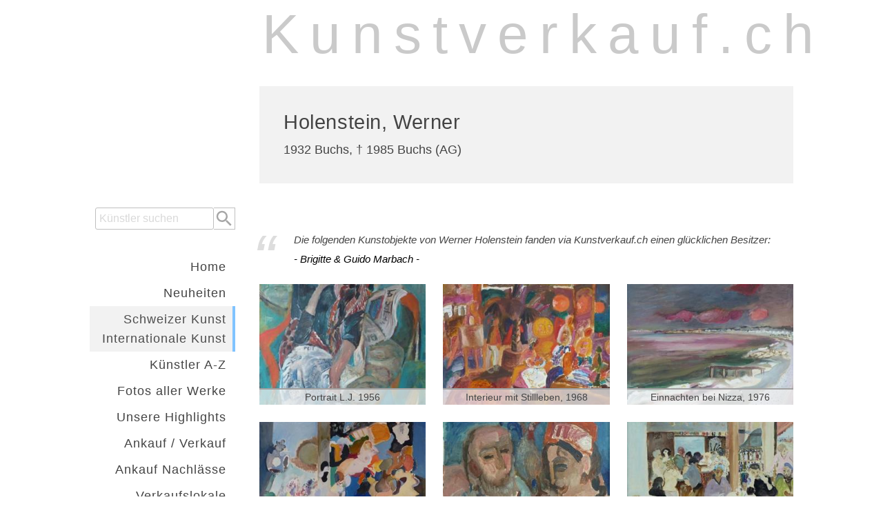

--- FILE ---
content_type: text/html; charset=utf-8
request_url: https://kunstverkauf.ch/ch-kunst/Holenstein-Werner
body_size: 7207
content:
<!DOCTYPE html>
<html xmlns="http://www.w3.org/1999/xhtml">
    <head> 
		<meta charset="utf-8">
        <meta http-equiv="X-UA-Compatible" content="IE=edge,chrome=1">

	<title>Holenstein, Werner - Schweizer Kunst, Bilder verkaufen und kaufen</title>
	<link rel="canonical" href="https://kunstverkauf.ch/ch-kunst/"/><meta name="description" content="Holenstein, Werner, 1932 Buchs, † 1985 Buchs (AG) - aktuelle Schweizer Kunstobjekte verkaufen und kaufen; kunstverkauf.ch - Schweizer Kunst und Internationale Kunst - Bilder, Skulpturen, Fotografien" />
        <link rel="shortcut icon" href="/Cms_Data/Sites/w4wkunstverkauf/Files/favicon.ico" type="image/x-icon">
		<link rel="icon" href="/Cms_Data/Sites/w4wkunstverkauf/Files/favicon.ico" type="image/x-icon">
        <meta http-equiv="cleartype" content="on">

        <!-- Responsive stuff -->
        <meta name="HandheldFriendly" content="True">
        <meta name="MobileOptimized" content="320">
        <meta name="viewport" content="width=device-width, initial-scale=1.0">

        <!-- Stylesheets -->
        <link href="/Cms_Data/Sites/w4wKunstVerkauf/Themes/kv-4/kv4-4.min.css" rel="stylesheet" type="text/css">
        <script src="/Cms_Data/Sites/w4wkunstverkauf/Files/jquery.min.js"></script>
        <script src="/Cms_Data/Sites/w4wkunstverkauf/Files/royalSlider/jquery.royalslider.min.js"></script>
      
        <script>
            function rowClicked(url) {
                window.location = url;
                return false;
            }
        </script>
          <!-- Google tag (gtag.js) --> <script async src="https://www.googletagmanager.com/gtag/js?id=G-5S48VR2B56"></script> <script> window.dataLayer = window.dataLayer || []; function gtag(){dataLayer.push(arguments);} gtag('js', new Date()); gtag('config', 'G-5S48VR2B56'); </script>
  </head>
  <body>
    <div class="wrapper">
        <div class="box header">
            <div class="logo">
              <a class="logo-a" href="/">Kunstverkauf.ch</a>
            </div>          	
        </div>
        <div class="box subheader">      
          

<div class="artist">
  <div>
    <h1>Holenstein, Werner</h1>
  </div>
  <div class="birthdate">1932 Buchs, † 1985 Buchs (AG)</div>            
</div>


        </div>
        <div class="box sidebar">
          <div style="position: sticky;position:-webkit-sticky;top:50px;">
             <div style="text-align: right;">
                <input id="inpSearch" type="text" placeholder="Künstler suchen" /><svg onClick="searchClicked()" class="btnSearch" style="width: 30px;position: relative;top:0px;height: 30px;border: 1px solid hsl(0, 0%, 75%);border-left: none;vertical-align: middle;" viewBox="0 0 24 24">
                    <path fill="hsl(0, 0%, 65%)" d="M9.5,3A6.5,6.5 0 0,1 16,9.5C16,11.11 15.41,12.59 14.44,13.73L14.71,14H15.5L20.5,19L19,20.5L14,15.5V14.71L13.73,14.44C12.59,15.41 11.11,16 9.5,16A6.5,6.5 0 0,1 3,9.5A6.5,6.5 0 0,1 9.5,3M9.5,5C7,5 5,7 5,9.5C5,12 7,14 9.5,14C12,14 14,12 14,9.5C14,7 12,5 9.5,5Z" />
                </svg>
            </div> 
            <div class="spacer-35-white"></div> 
          <ul class="navi">
  		<li class="navi-item"><a href="/">Home</a></li>
  		<li class="navi-item"><a href="/neuheiten">Neuheiten</a></li>
  		<li class="navi-item-active"><a href="/schweizer-kunst">Schweizer Kunst<span style="padding-right: 4px;"></span><br>Internationale Kunst<span style="padding-right: 0px;"></span></a></li>
  		<li class="navi-item"><a href="/schweizer-kunst-a-z">Künstler A-Z</a></li>
  		<li class="navi-item"><a href="/fotos-aller-werke">Fotos aller Werke</a></li>
  		<li class="navi-item"><a href="/favoriten">Unsere Highlights</a></li>
  		<li class="navi-item"><a href="/kaufen-verkaufen">Ankauf / Verkauf</a></li>
  		<li class="navi-item"><a href="/ankauf-nachlaesse">Ankauf Nachlässe</a></li>
  		<li class="navi-item"><a href="/verkaufslokalitaet">Verkaufslokale</a></li>
  		<li class="navi-item"><a href="/newsletter">Newsletter</a></li>

</ul>           
          </div>
        </div>
        <div class="box content">
          <style>
    input {
    -webkit-appearance: none;
    border-radius: 3px;
}
  
  .obj-image-screen-size {
     display: grid;
    /* height: 100%; */
    position: relative;
  }
  
  .image-screen-size {
    width: auto;
	max-width: 100%;
    max-height: 100vh;
  }
  
  .next, .prev {
    transition: .5s ease;
    opacity: 0;
    position: absolute;
    top: 43%;
    transform: translate(-50%, -50%);
    -ms-transform: translate(-50%, -50%);
    text-align: center;
  }
  
  .next.onmodal, .prev.onmodal {
    opacity: 0.4;
    z-index: 100;
  }
  
  .next {
    right: -35px;
  }
  
  .prev {
    left: 35px;
  }
  
  .obj-image-screen-size:hover .next,
  .obj-image-screen-size:hover .prev,
  .obj-image-screen-size:hover .lupe {
    opacity: 0.7;
    cursor: pointer;
  }
   
  .image-screen-size {
    cursor: zoom-in;
  }
  
  .arrow {
    background-color: silver;
    color: white;
	font-size: 40px;
    padding: 4px 24px;
    text-shadow: 1px 1px 0px rgba(0, 0, 0, 1);
  }
  
    
  .price {
    padding:20px 0;
  }
  
  .buy {
    padding-bottom:20px;
  }
  
  .btnBuy {
    color: #fff;
    background: hsla(208, 100%, 70%, 1);
    border: 1px solid #fff;
    cursor: pointer;
    border-radius: 3px;
}
  
  
  /* --------------------------------------------- */
  .lupe {
  	width: 40px;
    position: absolute;
    top: 40px;
    right: 0px;
    transition: .5s ease;
    opacity: 0;
    transform: translate(-50%, -50%);
    -ms-transform: translate(-50%, -50%);
  }
  
  .modal {
    display: none; 
    position: fixed;
    z-index: 1; 
    padding-top: 70px;
    left: 0;
    top: 0;
    width: 100%; 
    height: 100%; 
    overflow: auto; 
    background-color: rgb(0,0,0); 
    background-color: rgba(0,0,0,0.9); 
  }
  
  .modal-content {
    margin: auto;
    display: block;
    max-height: 90vh;
    width: auto;
  }

  .modal-content {
    animation-name: zoom;
    animation-duration: 0.6s;
  }
  
  @keyframes zoom {
    from {transform:scale(0)}
    to {transform:scale(1)}
  }
  
  .close {
    position: absolute;
    top: 15px;
    right: 35px;
    color: #bbb;
    font-size: 50px;
    font-weight: bold;
    transition: 0.3s;
  }
  
  .close:hover,
  .close:focus {
    color: #f1f1f1;
    text-decoration: none;
    cursor: pointer;
  }
  
  @media only screen and (max-width: 700px){
    .modal-content {
    	height: auto;
    	width: 90vw;
    }
      
    .close {
      top: 0;
    }
      
    .next.onmodal, .prev.onmodal {
      opacity: 0.4;
      z-index: 100;
      top: 80%;
    }
  }
</style>

<script>  
  function nextImage(objNo, objImages, direction) {
    var selectedObjs = document.getElementsByClassName("grid-preview-image-selected");
    
    for (const item of selectedObjs) {
      if (item.id.startsWith("preview-" + objNo)) {
        var currentObj = item.id.replace("preview-" + objNo + "-","");
        
        var nextObj = parseInt(currentObj);
        if (direction === 'next') {
          nextObj++;
        } else {
          nextObj--;
        }
        
        if (nextObj > parseInt(objImages)) {
        	nextObj = 1;
        } else if (nextObj < 1) {
        	nextObj = objImages;
        }
        
        var ele = document.querySelector("#preview-" + objNo + "-" + nextObj + " img");
        
        changeImage(objNo, ele.getAttribute('src'), nextObj, objImages);
      }
    }
  }
  
  function changeImage(c, f, i, t) {
    
    document.getElementById('lgImage-' + c).classList.remove("image-fadein");
    document.getElementById('lgImage-' + c).classList.add("image-fadeout");
    
    var cnt;
    var total = parseInt(t) + 1;
    for (cnt = 1; cnt < total; cnt++) {
      document.getElementById('preview-' + c + '-' + String(cnt)).classList.remove("grid-preview-image-selected");
    }

    setTimeout(function() {
      document.getElementById('lgImage-' + c).src = f;
      
      document.getElementById('lgImage-' + c).classList.remove("image-fadeout");
      document.getElementById('lgImage-' + c).classList.add("image-fadein");
    }, 300);

    document.getElementById('preview-' + c + '-' + i).classList.add("grid-preview-image-selected");
  }
  
  var lastModalImage;
  var maxImages;
  var _objId;
 
  function ChangeImgOnModul(nextOrPrev) {
    var modal = document.getElementById("modal-dlg");
     
 	if (nextOrPrev === 'next') {
      lastModalImage = lastModalImage + 1;
      
      if (lastModalImage > maxImages) {
        lastModalImage = 1;
      }
    } else {
      lastModalImage = lastModalImage - 1;
      	      
      if (lastModalImage < 1) {
        lastModalImage = maxImages;
      }
    }
        
    var img = document.getElementById('preImage-' + _objId + '-' + lastModalImage);
  	var modalImg = document.getElementById("modal-img");
    modalImg.src = img.src;
  }

  function zoom(imgid, imgCount, objId) {
    maxImages = imgCount;
    lastModalImage = 1;
    _objId = objId;
    
    var modal = document.getElementById("modal-dlg");
    modal.style.display = "block";
    
    var img = document.getElementById(imgid);
  	var modalImg = document.getElementById("modal-img");
    modalImg.src = img.src;
  }

  function closezoom() {
    var modal = document.getElementById("modal-dlg");
    modal.style.display = "none";
  }

</script>

<style>
  .img-screen-size {
    width: 100%;
    height: 100%;
    object-fit: cover;
}
</style>




              <div class="spacer-35-white"></div>
<div class='bg-white'>              <blockquote>
                    <p>Die folgenden Kunstobjekte von Werner Holenstein fanden via Kunstverkauf.ch einen glücklichen Besitzer:</p>
                    <p><cite>- Brigitte & Guido Marbach -</cite></p>
              </blockquote>
<div class='grid-images'>            <div class="grid-image">
              <img  loading="lazy" class="img-screen-size" src="/Cms_Data/Sites/w4wkunstverkauf/mobile/HBR2XQ46TUPN6NF2.JPG" alt='Portrait L.J. 1956' title='Portrait L.J. 1956' />
              <div class="artist">
                 Portrait L.J. 1956
              </div>
            </div>
            <div class="grid-image">
              <img  loading="lazy" class="img-screen-size" src="/Cms_Data/Sites/w4wkunstverkauf/mobile/QB8J7SW3QAZQSU2X.JPG" alt='Interieur mit Stillleben, 1968' title='Interieur mit Stillleben, 1968' />
              <div class="artist">
                 Interieur mit Stillleben, 1968
              </div>
            </div>
            <div class="grid-image">
              <img  loading="lazy" class="img-screen-size" src="/Cms_Data/Sites/w4wkunstverkauf/mobile/2462GXRUWVT6UYPE.JPG" alt='Einnachten bei Nizza, 1976' title='Einnachten bei Nizza, 1976' />
              <div class="artist">
                 Einnachten bei Nizza, 1976
              </div>
            </div>
            <div class="grid-image">
              <img  loading="lazy" class="img-screen-size" src="/Cms_Data/Sites/w4wkunstverkauf/mobile/U332WNX6BL97SHWC.JPG" alt='Fantastisches Stillleben, 1972' title='Fantastisches Stillleben, 1972' />
              <div class="artist">
                 Fantastisches Stillleben, 1972
              </div>
            </div>
            <div class="grid-image">
              <img  loading="lazy" class="img-screen-size" src="/Cms_Data/Sites/w4wkunstverkauf/mobile/EUZ2FEB9PYT697M7.JPG" alt='Flamenco-T&#228;nzerin mit Verehrer' title='Flamenco-T&#228;nzerin mit Verehrer' />
              <div class="artist">
                 Flamenco-Tänzerin mit Verehrer
              </div>
            </div>
            <div class="grid-image">
              <img  loading="lazy" class="img-screen-size" src="/Cms_Data/Sites/w4wkunstverkauf/mobile/TUN2A8SZLDNZEFDM.JPG" alt='In der Hafenbar' title='In der Hafenbar' />
              <div class="artist">
                 In der Hafenbar
              </div>
            </div>
            <div class="grid-image">
              <img  loading="lazy" class="img-screen-size" src="/Cms_Data/Sites/w4wkunstverkauf/mobile/D6KJFPQGK3GMQFDT.JPG" alt='Der blaue Stuhl' title='Der blaue Stuhl' />
              <div class="artist">
                 Der blaue Stuhl
              </div>
            </div>
            <div class="grid-image">
              <img  loading="lazy" class="img-screen-size" src="/Cms_Data/Sites/w4wkunstverkauf/mobile/RBY2DBP745832CXH.JPG" alt='Grosses Stillleben mit Tische, Lampe und weiterem.' title='Grosses Stillleben mit Tische, Lampe und weiterem.' />
              <div class="artist">
                 Grosses Stillleben mit Tische, Lampe und weiterem.
              </div>
            </div>
            <div class="grid-image">
              <img  loading="lazy" class="img-screen-size" src="/Cms_Data/Sites/w4wkunstverkauf/mobile/J4D2FZ36JMHB788V.JPG" alt='Grosses Stillleben' title='Grosses Stillleben' />
              <div class="artist">
                 Grosses Stillleben
              </div>
            </div>
</div></div>      <div class="spacer-35-white"></div>
      <div class="artist-at-sik">
        <a href="http://www.sikart.ch/KuenstlerInnen.aspx?id=4000761&amp;lng=de"><svg style="width:24px;height:24px;vertical-align: top;" viewBox="0 0 24 24">
          <path fill="hsl(0, 0%, 60%)" d="M14,3V5H17.59L7.76,14.83L9.17,16.24L19,6.41V10H21V3M19,19H5V5H12V3H5C3.89,3 3,3.9 3,5V19A2,2 0 0,0 5,21H19A2,2 0 0,0 21,19V12H19V19Z" />
          </svg> Der Künstler beim SIK</a>
      </div>
        
          <div class="spacer-35-white"></div>
          <style>
    @media only screen and (max-width: 767px)
    {
    .hide-qr {
      display: none;
	}
</style>

<div class="footer">
                    <div class="box footer-col--center">
                        <div class="footer-title">Kontaktieren Sie uns</div>
                        <div class="footer-name"><a style="padding-left: 0;" href="#">Guido Marbach</a></div><div class="footer-phone"><a style="padding-left: 0;" href="#">079 125 11 11</a></div>
                    </div>
                    <div class="box footer-col--center">
                        <div class="footer-name--no-title"><a style="padding-left: 0;" href="#">Brigitte Marbach</a></div><div class="footer-phone"><a style="padding-left: 0;" href="#">079 261 72 25</a></div>
                    </div>
                    <div class="box footer-col--center">
                      <div class="footer-mail--no-title"><a style="padding-left: 0;" href="mailto:info@kunstverkauf.ch"><svg style="width:24px;height:24px;vertical-align: top;" viewBox="0 0 24 24">
                            <path fill="hsl(0, 0%, 60%)" d="M22 6C22 4.9 21.1 4 20 4H4C2.9 4 2 4.9 2 6V18C2 19.1 2.9 20 4 20H20C21.1 20 22 19.1 22 18V6M20 6L12 11L4 6H20M20 18H4V8L12 13L20 8V18Z" />
                        </svg> info@kunstverkauf.ch</a></div>
                    </div>
			</div>
			<div class="footer-2">
              	<div class="footer-2-sub">
                  <div class="box footer-col">
                    <p class="text-bold">Galerie</p>
                    <p>Kunstverkauf.ch GmbH</p>
                    <p>Kirchgasse 26</p>
                    <p>CH-8001 Zürich</p>
                  </div>
                  <div class="box footer-col">
                    <p class="text-bold">Postadresse</p>
                    <p>Kunstverkauf.ch GmbH</p>
                    <p>Rosengarten 1 B</p>
                    <p>CH-6210 Sursee</p>
                  </div>
                  <div class="box footer-bank">
                    <p style="font-weight:500; letter-spacing:1px;">
                      Bankverbindung
                    </p>
                    <p>
                      Luzerner Kantonalbank AG, CH-6003 Luzern
                    </p>
                    <p>
                      CH73&nbsp;&#8203;0077&#8203;&nbsp;8208&#8203;&nbsp;3740&#8203;&nbsp;&#8203;5200&#8203;&nbsp;1 / Swift Code: LUKBCH2260A
                    </p>
                    <p>
                      Begünstigter = Postadresse
                    </p>   
                  </div>
                  <div class="box footer-bank">
                    <img class="hide-qr" style="width: 120px;" src="/Cms_Data/Contents/w4wkunstverkauf/Media/img/QR-Rechnung-CHF.png" />
                  </div>
              	</div>
                <div class="box footer-col">
                    <p class="text-bold">Mehr erfahren</a></p>
					<p class="footer--p-a"><a class="footer--a" href="/kontakt">Kontakt</a></p>
					<p class="footer--p-a"><a class="footer--a" href="/newsletter">Newsletter</a></p>
                    <p class="footer--p-a"><a class="footer--a" href="/ueber-uns">Team</a></p>
                  	<p class="footer--p-a"><a class="footer--a" href="/haeufige-fragen">Häufige Fragen</a></p>
                  	<p class="footer--p-a"><a class="footer--a" href="/highlights">Verkaufserfolge</a></p>                    			 
<p class="footer--p-a"><a class="footer--a" href="/impressum">Impressum / Datenschutz</a></p>
<p class="footer--p-a">(c) 2026 Kunstverkauf.ch GmbH</a></p>
                </div>

            </div>
          <div class="spacer-70-white"></div>
        </div>
    </div>
    
    <div class="mobile-navi">
  <div class="mobile-navi-item1" style="flex-grow: 2"><a href="/kontakt">Kontakt</a></div>
  <div class="mobile-navi-item2" style="flex-grow: 3"><a href="/schweizer-kunst">Schweizer<br/>Kunst</a></div>
  <div class="mobile-navi-item3" style="flex-grow: 1" onclick="openSearch()"><svg class="btnSearch" style="width: 30px;
height: 30px;
vertical-align: middle;" viewBox="0 0 24 24">
    <path fill="hsl(0, 0%, 65%)" d="M9.5,3A6.5,6.5 0 0,1 16,9.5C16,11.11 15.41,12.59 14.44,13.73L14.71,14H15.5L20.5,19L19,20.5L14,15.5V14.71L13.73,14.44C12.59,15.41 11.11,16 9.5,16A6.5,6.5 0 0,1 3,9.5A6.5,6.5 0 0,1 9.5,3M9.5,5C7,5 5,7 5,9.5C5,12 7,14 9.5,14C12,14 14,12 14,9.5C14,7 12,5 9.5,5Z" />
    </svg></div>
  <div class="mobile-navi-item4" style="flex-grow: 1;" onclick="openNav()">&#9776;</div>
</div>

<div id="myNav" class="overlay">
  <a href="javascript:void(0)" class="closebtn" onclick="closeNav()">&times;</a>
  <div class="overlay-content">
    <a href="/">Home</a>
    <a href="/neuheiten">Neuheiten</a>
    <a href="/schweizer-kunst">Schweizer & Internationale Kunst</a>
    <a href="/schweizer-kunst-a-z">Künstler A-Z</a>
    <a href="/fotos-aller-werke">Fotos aller Werke</a>
    <a href="/favoriten">Unsere Highlights</a>
    <a href="/kaufen-verkaufen">Ankauf / Verkauf</a>
    <a href="/ankauf-nachlaesse">Ankauf Nachlässe</a>
    <a href="/verkaufslokalitaet">Verkaufslokale</a>
    <a href="/newsletter">Newsletter</a>
    <a href="/kontakt">Kontakt</a>
    <a href="/ueber-uns">Team</a>
    <a href="/haeufige-fragen">Häufige Fragen</a>
    <a href="/impressum">Impressum</a>
  </div>
</div>

<script>
  function openNav() {
    document.getElementById("myNav").style.width = "100%";
  }
  
  function closeNav() {
    document.getElementById("myNav").style.width = "0%";
  }
</script>
    <div id="mobSearch" class="overlay">
  <a href="javascript:void(0)" class="closebtn" onclick="closeSearch()">&times;</a>
  <div class="overlay-content">
    <div>
      <input id="inputSearch" type="text" placeholder="Künstler suchen" />
    </div>
    <div>
      <button class="btnMobSearch" onclick="doSearch()">Suche starten</button>
    </div>
  </div>
</div>

<script>
  function openSearch() {
    document.getElementById("mobSearch").style.width = "100%";
    document.getElementById("inputSearch").focus();
  }
  
  function closeSearch() {
    document.getElementById("mobSearch").style.width = "0%";
  }
  
  function doSearch() {              
    var searchVal = document.getElementById('inputSearch').value;
    if (searchVal != "") {  
      document.getElementById("mobSearch").style.width = "0%";
      setTimeout(window.location = "/search/?key="+ searchVal, 200);
      
    }
    return false;
  }
</script>
          
    <div class="remodal" id="modal1" data-remodal-id="modal1">
        <div class="remodal-title" id="recTitel">...</div>
        <fieldset style="border:0;">
          <label class="remodal-label" for="fromName">Empfohlen durch</label>
          <input class="remodal-input" style="padding:5px;height:20px;" id="fromName" name="fromName" type="text" placeholder="Vorname Nachname" required />
          <label class="remodal-label" for="toMail">Empfänger</label>
          <input class="remodal-input" id="toMail" name="toMail" type="email" placeholder="beispiel@domaine.ch" required />
          <label class="remodal-label" for="fromMsg">Nachricht an Empfänger</label>
          <textarea class="remodal-input" id="fromMsg" name="fromMsg" type="textarea"></textarea>
        </fieldset>
      <br>
      <a class="remodal-confirm" style="margin-right:30px;" href="#">Versenden</a>
      <a class="remodal-cancel" href="#">Abbrechen</a>
    </div>
    
    <script type="text/javascript" src="/Cms_Data/Sites/w4wKunstVerkauf/Files/kunstverkauf-bundle-min.js"></script> 
    
    <script>
        document.addEventListener("DOMContentLoaded", function(e) {
          document.body.className = '';
        });
            
        var inputSearch = document.getElementById("inpSearch");
        inputSearch.addEventListener("keyup", function(event) {
          if (event.keyCode === 13) {
            event.preventDefault();
            searchClicked();
          }
        });
        
        function rowClicked(url) {
          window.location = url;
          return false;
        }
        
        function searchClicked() {              
          var searchValue = document.getElementById('inpSearch').value;
          if (searchValue != "") {  
            window.location = "/search/?key="+ searchValue;
          }
          return false;
        }
      </script>
      
  </body>
</html>

--- FILE ---
content_type: text/css
request_url: https://kunstverkauf.ch/Cms_Data/Sites/w4wKunstVerkauf/Themes/kv-4/kv4-4.min.css
body_size: 7093
content:
   body {
  margin: 0 10px 10px 10px;
  background-color: #fff;
  font-family: -apple-system, BlinkMacSystemFont, Segoe UI, Roboto,
    Helvetica Neue, Arial, Noto Sans, sans-serif, Apple Color Emoji,
    Segoe UI Emoji, Segoe UI Symbol, Noto Color Emoji;
  letter-spacing: 0;
  font-weight: 400;
  font-style: normal;
  text-rendering: optimizeLegibility;
  -webkit-font-smoothing: antialiased;
  -moz-osx-font-smoothing: grayscale;
  -moz-font-feature-settings: liga on;
  color: #444;
  font-size: 16px;
  line-height: 1.55;
}

p,
h1,
h2,
h3,
h4,
h5,
h6 {
  padding: 0;
  margin: 0;
  font-weight: 400;
}

h1 {
  letter-spacing: 0.02em;
  line-height: 1.2;
  margin-block-start: 0;
  margin-block-end: 0;
  font-size: 1.8rem;
}

h2 {
  line-height: 1.2;
  margin-block-start: 0;
  margin-block-end: 0;
  font-size: 1.6rem;
  padding: 0 0 20px 0;
}

h3 {
	line-height: 1.2;
    margin-block-start: 0;
    margin-block-end: 0;
    font-size: 100%;
    padding: 0 0 15px 0;
    font-weight: 500;
}

ul {
  list-style-type: none;
  padding: 0;
  margin: 0;
}

.ul-with-circle {
  list-style-type: disc;
  text-align:left;
  margin-left:0.5em; 
  padding-left:0.5em;
}

li {
  padding: 5px;
  letter-spacing: 1px;
}

blockquote {
  margin: 0;
  padding: 0 0 0 50px;
  width: 90%;
  position: relative;
  font-size: 0.95rem;
  font-style: italic;
}

cite {
  display: block;
  color: #000;
  padding: 5px 0 0 0;
}

blockquote::before,
blockquote::after {
  position: absolute;
  display: block;
  font-family: sans-serif;
  font-size: 6rem;
  color: #dddddd;
}

blockquote::before {
  content: "“";
  left: -10px;
  top: -35px;
}

img {
  width: 100%;
}

.img-flag {
  width: 20px;
  opacity: 0.6;
  padding-left: 10px;
}

a {
  text-decoration: none;
  color: hsl(0, 0%, 30%);
  padding-bottom: 3px;
  background-color: hsla(0, 0%, 100%, 0.7);
  padding: 2px 4px;
}

.text > p > a {
	border-bottom: hsla(208, 100%, 75%, 0.5) solid 1px;
    padding: 1px 4px;
  	color: #000;
  	white-space: nowrap;
}

.teaser-image--a {
	padding: 0;	
}

a:hover {
  color: hsl(0, 0%, 0%);
  background-color: hsla(0, 0%, 95%, 0.4);
  cursor: pointer;
}

input {
  border: 1px solid hsl(0, 0%, 75%);
  padding: 0 5px;
  font-size: 1rem;
  width: 160px;
  height: 30px;
}


table {
  border-collapse: collapse;
  border-spacing: 0;
  width: 100%;
  border: none;
}

th,
td {
  text-align: left;
  padding: 8px;
  border-bottom: 10px solid white;
}

.table-form {
  border-collapse: collapse;
  border-spacing: 0;
  width: 100%;
  border: none;
}

.table-form th,
.table-form td {
  text-align: left;
  padding: 7px 0;
  border: 0;
}

.table-form th {
  text-align: right;
  padding-right: 25px;
}

.table-form-input,
.table-form-select,
{
  border: 1px solid hsl(0, 0%, 75%);
  padding: 0 5px;
  font-size: 1rem;
  font-weight: 400;
  width: 350px;
  height: 30px;
}


::-webkit-input-placeholder {
  /* Edge */
  color: hsl(0, 0%, 85%);
}

:-ms-input-placeholder {
  /* Internet Explorer */
  color: hsl(0, 0%, 85%);
}

::placeholder {
  color: hsl(0, 0%, 85%);
}

body {
    -webkit-animation: fadein 0.3s; /* Safari, Chrome and Opera > 12.1 */
       -moz-animation: fadein 0.3s; /* Firefox < 16 */
        -ms-animation: fadein 0.3s; /* Internet Explorer */
         -o-animation: fadein 0.3s; /* Opera < 12.1 */
            animation: fadein 0.3s;
}

@keyframes fadein {
    from { opacity: 0; }
    to   { opacity: 1; }
}

/* Firefox < 16 */
@-moz-keyframes fadein {
    from { opacity: 0; }
    to   { opacity: 1; }
}

/* Safari, Chrome and Opera > 12.1 */
@-webkit-keyframes fadein {
    from { opacity: 0; }
    to   { opacity: 1; }
}

/* Internet Explorer */
@-ms-keyframes fadein {
    from { opacity: 0; }
    to   { opacity: 1; }
}

/* Opera < 12.1 */
@-o-keyframes fadein {
    from { opacity: 0; }
    to   { opacity: 1; }
}

/* ------------------- project elements --------------------- */

.navi {
  text-align: right;
  padding-top: 0;
}

.navi-item {
  display: block;
  border-right: transparent solid 4px;
  font-size: 1.15rem;
}

.navi-item > a {
  text-decoration: none;
  color: #444;
  padding-bottom: 3px;
/*  background-color: hsla(0, 0%, 100%, 0.7); */
  padding: 2px 4px;
  font-size: 1.15rem
}

.navi-item-active > a {
  background-color: hsla(0, 0%, 95%, 1);
  font-size: 1.15rem;
}

.navi-item-active {
  display: block;
  background-color: hsla(0, 0%, 95%, 1);
  border-right: hsla(208, 100%, 75%, 1) solid 4px;
}

.navi-item:hover {
  display: block;
  background-color: hsla(0, 0%, 95%, 0.4);
  border-right: #a0a0a0 solid 4px;
  cursor: pointer;
}

.navi-item-active:hover {
  display: block;
  background-color: hsla(0, 0%, 95%, 1);
  border-right: hsla(208, 100%, 75%, 1) solid 4px;
  cursor: pointer;
}

.mobile-navi {
  display: none;
}

.sidebar {
  grid-area: sidebar;
}

.content {
  grid-area: content;
  background-color: hsla(0, 0%, 95%, 1);
}

.content > .obj-cnt > .text,
.content > .text {
  padding: 35px;
  clear: both;
  position: relative;
}

.content > .obj-cnt > .text > .date,
.content > .text > .date {
  color: #a0a0a0;
  font-style: italic;
  font-size: 0.85rem;
}

.content > .obj-cnt > .text > ol,
.content > .text > ol {
  font-style: italic;
}

.content > .obj-cnt > .text > li,
.content > .text > li {
  font-style: italic;
}

.header {
  grid-area: header;
}

.subheader {
  grid-area: subheader;
}

.logo, .logo-a, .logo-a:hover {
  color: #cacaca;
  font-size: 5rem;
  font-weight: 100 !important;
  letter-spacing: 0;
  padding-top: 10px;
  background-color: transparent;
  line-height: 1;
	letter-spacing: 0.85rem;
    text-align: center;
}

.wrapper {
  margin: 0 auto;
  max-width: 960px;
  display: grid;
  grid-gap: 35px;
  grid-template-columns: 1fr 1fr 1fr 1fr;
  grid-template-areas:
    "....... header  header  header"
    "....... subheader  subheader  subheader"
    "sidebar content content content"
    "....... footer  footer  footer";
  background-color: #fff;
  color: #444;
}

.box {
  color: #444;
  padding: 0;
  font-size: 110%;
}

.spacer-10-white {
  height: 10px;
  background-color: #fff;
}

.spacer-35-white {
  height: 35px;
  background-color: #fff;
}

.spacer-70-white {
  height: 70px;
  background-color: #fff;
}


.footer {
  display: grid;
  grid-gap: 25px;
  grid-template-columns: 1fr 1fr 1fr;

  background-color: #fff;
  color: #444;
}

.footer-2 {
  display: grid;
  grid-gap: 25px;
  grid-template-columns: 2fr 1fr;
  background-color: #fff;
  padding-top:25px;
}

.footer-2-sub {
  display: grid;
  grid-gap: 25px;
  grid-template-columns: 1fr 1fr;
  background-color: #fff;
}

.footer-bank {

  font-size:0.9rem;
  color:#939393;
}

.footer--p-a {
  padding-top: 5px;
}

.footer--a {
    border-bottom: hsla(208, 100%, 75%, 0.5) solid 1px;
    padding: 1px 4px;
    color: #000;
}

.footer-title, .footer-name, .footer-phone, .footer-name--no-title, .footer-col, .footer-col--center {
	font-size: 1rem;
}

.footer-title {
  	font-weight: 500;
	padding-bottom: 5px;
}

.footer-name {
}

.footer-phone {
  /*  margin-left: 30px; */
}

.footer-name--no-title, .footer-mail--no-title {
   	margin-top: 30px;
}

.text-bold {
  font-weight: 500;
  letter-spacing: 1px;
}

.artist-at-sik {
  background-color: hsla(0, 0%, 95%, 1);
  padding: 35px;
  font-size: 0.95rem;
}

.band {
  width: 0;
  height: 0;
  border-top: 60px solid hsla(208, 100%, 75%, 1);
  border-left: 60px solid transparent;
  position: absolute;
  right: 0;
  top: 0px;
}

.band-text {
  position: absolute;
  display: block;
  transform: rotate(45deg);
  right: 5px;
  top: -51px;
  color: #fff;
  font-size: 1rem;
}

.band--sold {
  width: 0;
  height: 0;
  border-top: 70px solid hsla(0, 0%, 55%, 1);
  border-left: 70px solid transparent;
  position: absolute;
  right: 0;
}

.band-text--sold {
  position: absolute;
  display: block;
  transform: rotate(45deg);
  right: -4px;
  top: -54px;
  color: #fff;
  font-size: 1rem;
}

.select {
  cursor: pointer;
  border-left: 4px solid hsla(0, 0%, 95%, 1);
}

.select:hover {
  border-left: 4px solid hsla(208, 100%, 75%, 1);
}

.btnSearch:hover {
  background-color: hsla(208, 100%, 75%, 0.5);
  color: #fff;
  cursor: pointer;
}


/* -------------------------- list table ---------------------------------------------- */
.list-td-img {
  max-width: 200px;
  min-width: 200px;
  max-height: 200px;
  padding: 35px 35px 25px 35px;
  text-align: center;
  font-size: 1.2rem;
}

.list-td-img--w {
	width: auto;
}

.list-td-title {
  max-width: 200px;
  min-width: 200px;
  max-height: 200px;
  padding: 35px 35px 25px 35px;
  font-size: 1.2rem;
}

.list-td-cnt {
  font-size: 1.1rem;
  position: relative;
  width: 500px;
}

.list-td-cnt-h3 {
  padding-bottom: 5px;
  font-size: 1.4rem;
}

.list-td-cnt-p {
  padding: 0 0 5px 0;
  color: hsla(0, 0%, 44%, 1);
}

.list-td-cnt-sold {
  color: hsla(208, 100%, 60%, 1);
}

.list-td-cnt > a {
  background-color: hsla(0, 0%, 95%, 1);
  color: #444;
}

.list-td-cnt-p0 {
  padding: 0;
  color: hsla(0, 0%, 44%, 1);
}

  .list-div {
  	clear: both;
    width: 100%;
/*  	height: 235px;  */
    border-left: 4px solid hsla(0, 0%, 95%, 1);
    background-color: hsla(0, 0%, 95%, 1);
    margin: 0 7px 15px 8px;
  }
  
  .list-div-img {
    max-width: 200px;
    min-width: 200px;
/*    max-height: 175px;    
    min-height: 175px;  */ 
    padding: 35px 20px 25px 15px;
    text-align: center;
    font-size: 1.2rem;
   	float:left;
  }
  
  .list-div-title {
    max-width: 200px;
    min-width: 200px;
    max-height: 200px;
    padding: 35px 35px 25px 35px;
    font-size: 1.2rem;
  }
  
  .list-div-cnt {
    font-size: 1.1rem;
    position: relative;
    padding-top: 20px;
  }

.pager, .artist-at-sik > div > a {
  color: #444;
  background-color: #fff;
  padding: 5px 13px;
  font-size: 1.1rem;
  margin-right: 10px;
}

.pager--inactive {
  color: #444;
  background-color: transparent;
  padding: 5px 13px;
  font-size: 1.1rem;
  margin-right: 10px;
}


.pager-active {
  color: #444;
  background-color: #fff;
  padding: 5px 13px;
  font-size: 1.1rem;
  margin-right: 10px;
  border-top: hsla(208, 100%, 75%, 1) solid 4px;
}

.pager:hover {
  border-top: hsla(208, 100%, 75%, 1) solid 4px;
}

.list-td-az {
    width: 150px;
    padding: 0 35px;
    text-align: center;
    font-size: 4rem;
    font-weight: 300;
}

.list-td-az-cnt {
	font-size: 1.1rem;
    position: relative;
    width: 500px;
    padding: 25px 0;
}

.country-flag {
  height:15px;
  padding-left:10px;
  vertical-align:baseline;
  width:20px;
  opacity:0.6;
}

/* --------------------------- GRID IMAGES --------------------------- */

.image-fadeout {
  -webkit-transition: opacity 0.2s ease-in-out;
  -moz-transition: opacity 0.2s ease-in-out;
  -o-transition: opacity 0.2s ease-in-out;
  transition: opacity 0.2s ease-in-out;
  opacity: 0;
}

.image-fadein {
  -webkit-transition: opacity 0.2s ease-in-out;
  -moz-transition: opacity 0.2s ease-in-out;
  -o-transition: opacity 0.2s ease-in-out;
  transition: opacity 0.2s ease-in-out;
  opacity: 1;
}


  .grid-images {
    display: grid;
    grid-gap: 25px;
    grid-template-columns: 1fr 1fr 1fr;
    background-color: transparent;
    padding-top: 25px;
  }

  .grid-image {
    position: relative;
    height: 175px;
    overflow: hidden;
  }

  .grid-image-fit {
    position: relative;
    height: 100%;
    overflow: hidden;
/*    width: fit-content; */
  	object-fit: cover;
  }
    
  .grid-image .artist {
    position: absolute;
    bottom: 0;
    display: block;
    background-color: hsla(0, 0%, 95%, 0.7);
    border-top: #a0a0a0 solid 2px;
    width: 100%;
    text-align: center;
    font-size: 0.9rem;
  }  

 .grid-preview-images {
    display: grid;
    grid-gap: 25px;
    grid-template-columns: 1fr 1fr 1fr 1fr 1fr 1fr;
    background-color: transparent;
    padding-top: 13px;
  }

  .grid-preview-image {
    position: relative;
    height: 100px;
    overflow: hidden;
    border-top: transparent solid 4px;
    box-sizing: border-box;
  	opacity: 0.6;
  }

  .grid-preview-image:hover,.grid-preview-image-selected {
    cursor: pointer;
   	border-top: hsla(208, 100%, 50%, 1) solid 4px;
  	box-sizing: border-box;
    opacity: 1;
  }

.header .artist, .subheader .artist {
  background-color: hsla(0, 0%, 95%, 1);
  padding: 35px;
}

.birthdate {
    font-weight: 300;
    padding-top: 10px;
}

.subtitle {
  font-weight: 300;
  padding-left: 5px;
}

.price {
  padding: 25px 0;
  font-weight: 500;
}

.contact {
  padding-bottom: 15px;
  color: hsl(0, 0%, 50%);
  font-size: 0.95rem;
}

.share {
  color: hsl(0, 0%, 50%);
  font-size: 0.95rem;
}

.bg-white {
  background-color: #fff;
}

/* ---------------------------------------------------- MEDIUM screen ---------------------------------------------- */
@media only screen and (min-width: 1280px) {
  .wrapper {
    grid-template-columns: 0.9fr 1fr 1fr 1fr;
    max-width: 1020px;
  }
  
  .logo, .logo-a, .logo-a:hover {
	letter-spacing: 1rem;
    transform: scale(1, 1);
    text-align: center;
  }
}

/* ---------------------------------------------------- LARGE screen ---------------------------------------------- */
@media only screen and (min-width: 1400px) {
  .wrapper {
    grid-template-columns: 0.7fr 1fr 1fr 1fr;
    max-width: 1280px;
  }
    
  .logo, .logo-a, .logo-a:hover {
	letter-spacing: 1rem;
    transform: scale(1.28, 1);
  }
  
  .grid-preview-images {
      grid-gap: 10px;
  }
    
  .obj-img {
    float: left;
    width: 50%;
  }
  
  .obj-cnt {
    float: left;
    width: 50%;
  }
    
  .grid-images {
    grid-gap: 25px;
    grid-template-columns: 1fr 1fr 1fr 1fr 1fr 1fr;
  }
    
  .content > .obj-cnt > .text, .content > .text {
    padding: 40px;
  }
  
  .list-div {
    clear: inherit;
    float: left;
    width: 492px;
    border-left: 4px solid hsla(0, 0%, 95%, 1);
    background-color: hsla(0, 0%, 95%, 1);
    margin: 0 7px 15px 8px;
  }
  
  .list-div-img {
    max-width: 200px;
    min-width: 200px;
    max-height: 175px;    
    min-height: 175px;
    padding: 35px 15px 25px 10px;
    text-align: center;
    font-size: 1.2rem;
        float:left;
  }
  
  .list-div-title {
    max-width: 200px;
    min-width: 200px;
    max-height: 200px;
    padding: 35px 35px 25px 35px;
    font-size: 1.2rem;
  }
  
  .list-div-cnt {
    font-size: 1.1rem;
    position: relative;
  }
}

/* ---------------------------------------------------- XLARGE screen ---------------------------------------------- */
@media only screen and (min-width: 1600px) {
  .wrapper {
    grid-template-columns: 0.7fr 1fr 1fr 1fr;
    max-width: 1450px;
  }
    
  .logo, .logo-a, .logo-a:hover {
	letter-spacing: 1rem;
    transform: scale(1.28, 1);
  }
  
  .grid-preview-images {
      grid-gap: 10px;
  }
    
  .obj-img {
    float: left;
    width: 55%;
  }
  
  .obj-cnt {
    float: left;
    width: 45%;
  }
    
  .grid-images {
    grid-gap: 25px;
    grid-template-columns: 1fr 1fr 1fr 1fr 1fr 1fr;
  }
  
  .content > .obj-cnt > .text, .content > .text {
    padding: 45px;
  }
  
  .list-div {
    clear: inherit;
    float: left;
    width: 561px;
    border-left: 4px solid hsla(0, 0%, 95%, 1);
    background-color: hsla(0, 0%, 95%, 1);
    margin: 0 7px 15px 8px;
  }
  
  .list-div-img {
    max-width: 200px;
    min-width: 200px;
    max-height: 175px;    
    min-height: 175px;
    padding: 35px 35px 25px 35px;
    text-align: center;
    font-size: 1.2rem;
        float:left;
  }
  
  .list-div-title {
    max-width: 200px;
    min-width: 200px;
    max-height: 200px;
    padding: 35px 35px 25px 35px;
    font-size: 1.2rem;
  }
  
  .list-div-cnt {
    font-size: 1.1rem;
    position: relative;
  }
}

/* ---------------------------------------------------- XXLARGE screen ---------------------------------------------- */
@media only screen and (min-width: 1900px) {
  .wrapper {
    grid-template-columns: 0.7fr 1fr 1fr 1fr;
    max-width: 1800px;
  }
    
  .logo, .logo-a, .logo-a:hover {
	letter-spacing: 1rem;
    transform: scale(1.28, 1);
  }
  
  .grid-preview-images {
      grid-gap: 10px;
  }
    
  .obj-img {
    float: left;
    width: 55%;
  }
  
  .obj-cnt {
    float: left;
    width: 45%;
  }
  
  .grid-images {
    grid-gap: 25px;
    grid-template-columns: 1fr 1fr 1fr 1fr 1fr 1fr;
  }
    
  .content > .obj-cnt > .text, .content > .text {
    padding: 60px;
  }
  
  .list-td-title {
    max-width: 375px;
    min-width: 375px;
  }
  
  .list-td-img {
    max-width: 375px;
    min-width: 375px;
  }
  
  .list-td-cnt {
    width: 90%;
  }
  
  .select {
	border-left: 0px;
  }
  
  .list-div {
    clear: inherit;
    float: left;
    width: 703px;
    border-left: 4px solid hsla(0, 0%, 95%, 1);
    background-color: hsla(0, 0%, 95%, 1);
    margin: 0 7px 15px 8px;
  }
  
  .list-div-img {
    max-width: 200px;
    min-width: 200px;
    max-height: 175px;    
    min-height: 175px;
    padding: 35px 35px 25px 35px;
    text-align: center;
    font-size: 1.2rem;
        float:left;
  }
  
  .list-div-title {
    max-width: 200px;
    min-width: 200px;
    max-height: 200px;
    padding: 35px 35px 25px 35px;
    font-size: 1.2rem;
  }
  
  .list-div-cnt {
    font-size: 1.1rem;
    position: relative;
  }
  
  .list-td-cnt-h3 {
    padding-bottom: 5px;
    font-size: 1.4rem;
  }
  
  .list-td-cnt-p {
    padding: 0 0 5px 0;
    color: hsla(0, 0%, 44%, 1);
  }
  
  .list-td-cnt-sold {
    color: hsla(208, 100%, 60%, 1);
  }
  
  .list-td-cnt > a {
    background-color: hsla(0, 0%, 95%, 1);
    color: #444;
  }
  
  .list-td-cnt-p0 {
    padding: 0;
    color: hsla(0, 0%, 44%, 1);
  }


}

/* ---------------------------------------------------- MOBILE screen ---------------------------------------------- */
@media only screen and (max-width: 767px) {
  p,
  h1,
  h2,
  h3,
  h4,
  h5,
  h6 {
    text-align: left;
    font-size: 1rem;
  }
  
  h1 {
    font-size: 1.2rem;
    text-align: center;
    width: 100%;
  }
  
  h2 {
    line-height: 1.4;
    font-size: 1rem;
    font-weight: 600;
    padding: 0 0 10px 0;
  }
  
  blockquote::before {
      left: 10px;
      top: -20px;
  }
  
  blockquote::before, blockquote::after {
      font-size: 4rem;
  }
  
  blockquote > p {
	padding-right: 25px;
    font-size: 0.85rem; 
  }

  .ul-with-circle {
    font-size: 1rem;
  }  
  
  #inputSearch {
    margin-top: 30%;
	font-size: 2rem;
    width: 80%;
    height: 50px;
  }
  
  .btnMobSearch {
    color: #696969;
    border: none;
    background: #fff;
    width: 80%;
    margin-top: 10px;
    padding: 10px;
    font-size: 20px;
    font-weight: 500;
    box-shadow: 0 4px 6px -1px rgba(0,0,0,.3),0 2px 4px -1px rgba(0,0,0,.2)!important;
    border-radius: 2px;
  }
  
  .mobile-navi {
    position: fixed;
    bottom: 0;
   	left: 0;
    width: 100%;
    min-height: 45px;
    border-top: hsla(208, 100%, 75%, 1) solid 2px;
    background-color: #fff;
    display: flex;
    align-items: center;
    justify-content: center;
  }
  
  .mobile-navi-item1, .mobile-navi-item2, .mobile-navi-item3, .mobile-navi-item4 {
    text-align: center;
	font-size: 1rem;
    line-height: 1.2rem;
    padding-bottom: 10px;
  }
  
  .mobile-navi-item1 {
    border-right: 1px solid hsla(208, 100%, 75%, 0.5);
    height: 37px;
    padding-top: 24px;
  }
  
  .mobile-navi-item2 {
    padding-top: 10px;
  }
  
  .mobile-navi-item3 {
    border-left: 1px solid hsla(208, 100%, 75%, 0.5);
    border-right: 1px solid hsla(208, 100%, 75%, 0.5);
    height: 40px;
    padding-top: 22px;
  }
  
  .mobile-navi-item4 {
    padding-top: 2px;
    font-size: 3rem;
    color:hsl(0, 0%, 65%);
  }
  
  .text-bold {
	  text-transform: uppercase;
  }

  .birthdate {
    font-size: 0.9rem;
    text-align: center;
    width: 100%;
    padding-left: 0;
  }

  .spacer-35-white {
    height: 25px;
  }
  
  .wrapper {
    text-align: center;
    display: grid;
    grid-gap: 25px;
    grid-template-columns: 1fr 1fr 1fr;
    grid-template-areas:
      "header  header  header"
      "subheader  subheader  subheader"
      "content content content"
      "footer  footer  footer";
  }
  
  .sidebar {
    display: none;
  }
  
  .logo, .logo-a, .logo-a:hover {
    font-size: 2.5rem;
    color: #7f7f7f;
    font-weight: 300 !important;
    letter-spacing: 0;
    margin-top: 10px;
    letter-spacing: 0.2rem;
  }
  
   .header .artist, .subheader .artist {
      padding: 20px 35px;
  } 
  
  .grid-images {
    display: grid;
    grid-gap: 10px;
    grid-template-columns: 1fr 1fr 1fr;
    background-color: transparent;
    padding-top: 5px;
  }
  
  .grid-image {
      height: 75px;
  }

  .grid-image .artist {
    font-size: 0.8rem;
    background-color: hsla(0, 0%, 95%, 0.5);
    
    display: none;
  }

   .grid-preview-images {
      grid-gap: 15px;
      grid-template-columns: 1fr 1fr 1fr 1fr 1fr;
    }
  
    .grid-preview-image {
      height: 75px;
    }
  
  .list-td-cnt-h3 {
    font-size: 1rem;
   }
  
  .list-td-cnt-p {
    font-size: 0.9rem;
  }
  
  .list-td-img--w {
  	width: 70%;
  }
  
  .list-td-az {
      width: 0px;
      padding: 0 25px;
      text-align: center;
      font-size: 2rem;
      font-weight: 300;
  }
  
  .list-td-az-cnt {
      font-size: 1rem;
      position: relative;
      padding: 25px 0;
  }  
  
 .content > .text, .header .artist {
    padding: 25px;
  }    
  
  .list-td-img {
	max-width: 160px;
    min-width: 160px;
    max-height: 160px;
    padding: 5px 5px 0px 0px;
    text-align: center;
    font-size: 1.2rem;
  } 
  
  .list-td-title {
	max-width: 160px;
    min-width: 160px;
    padding: 5px;
    font-size: 0.9rem;
  } 
  
  .list-div {
      width: 99%;
      margin: 0 0px 10px 0px;
  }
  
  .list-div-img {
	padding: 20px 0px 10px 0px;
    font-size:1rem;
  }
  
  .list-div-title {
    padding: 35px 35px 25px 35px;
    font-size: 1.2rem;
  }
  
  .list-div-cnt {
    font-size: 1rem;
    padding-top: 0px;
  }  
  
  .artist-at-sik {
    padding: 25px;
  }
    
  .footer, .footer-2-sub, .footer-2 {
    display: grid;
    grid-gap: 20px;
    grid-template-columns: 1fr;
    background-color: #fff;
    color: #444;
  }
  
  .footer-bank > p {
  	text-align:center;
  } 
  
  .footer-bank > p:last-child {
  	padding-bottom: 10px;
  } 
    
  .footer-col--center {  
    display: flex;
    align-items: center;
    justify-content: center;
  }
    
  .footer-col > p {
      text-align: center;
  }

  .footer--p-a {
    padding-top: 10px;
  }
      
  .footer-title, .footer-name, .footer-phone, .footer-name--no-title, .footer-col, .footer-col--center {
      font-size: 1rem;
  }
  
  .footer-title {
      font-weight: 500;
      padding-bottom: 5px;
      display: none;
  }
  
  .footer-name {
      margin-top: 0px;
      float: left;
      width: 180px;
  }
  
  .footer-phone {
      margin-left: 0px;
      float: left;
  }
  
  .footer-name--no-title {
      margin-top: 0px;
      float: left;
      width: 180px;
  }
    
  .footer-mail--no-title {
      margin-top: 0px;
      float: left;
      width: 220px;
  }  

}


/* ----------------- Mobile navi ----------------------- */
.overlay {
  height: 100%;
  width: 0;
  position: fixed;
  z-index: 1;
  top: 0;
  right: 0;
  background-color: rgb(255,255,255);
  background-color: rgba(255,255,255, 1);
  background-color: hsla(208, 100%, 75%, 1);
  overflow-x: hidden;
  transition: 0.5s;
}

.overlay-content {
  position: relative;
  top: 8%;
  width: 100%;
  text-align: center;
  margin-top: px;
}

.overlay a {
  padding: 8px;
  text-decoration: none;
  font-size: 20px;
  color: #000;		/* #818181; */
  display: block;
  transition: 0.3s;
  
  background-color: transparent;
}

.overlay a:hover, .overlay a:focus {
  color: #818181;
}

.overlay .closebtn {
  position: absolute;
  top: -15px;
  right: 20px;
  font-size: 60px;    
  color: hsl(208, 24%, 55%);
}

@media screen and (max-height: 450px) {
  .overlay a {font-size: 20px}
  .overlay .closebtn {
  font-size: 20px;
  top: 15px;
  right: 35px;
  }
}




/* ----------------- Re-Modal ----------------------- */
html.remodal-is-locked {
    overflow: hidden
}

.remodal,
[data-remodal-id] {
    visibility: hidden
}

.remodal-overlay {
    position: fixed;
    z-index: 9999;
    top: -5000px;
    right: -5000px;
    bottom: -5000px;
    left: -5000px;
    display: none
}

.remodal-wrapper {
    position: fixed;
    z-index: 10000;
    top: 0;
    right: 0;
    bottom: 0;
    left: 0;
    display: none;
    overflow: auto;
    text-align: center;
    -webkit-overflow-scrolling: touch
}

.remodal-wrapper:after {
    display: inline-block;
    height: 100%;
    margin-left: -.05em;
    content: ""
}

.remodal-overlay,
.remodal-wrapper {
    -webkit-transform: translateZ(0)
}

.remodal {
    position: relative;
    display: inline-block
}

.remodal input,
.remodal input:focus,
.remodal select,
.remodal select:focus,
.remodal textarea,
.remodal textarea:focus {
    font-size: 16px
}

.remodal-title {
    font-size: 130%;
    padding-bottom: 15px
}

.remodal-div {
    padding-bottom: 10px
}

.remodal-label {
    width: 100%;
    display: inline-block;
    text-align: left;
    padding-bottom: 2px;
    padding-top: 8px;
    font-size: 95%
}

.remodal-input {
    width: 100%;
    padding: 5px
}

.remodal-bg {
    -webkit-transition: -webkit-filter .2s ease-out;
    -moz-transition: -moz-filter .2s ease-out;
    -o-transition: -o-filter .2s ease-out;
    transition: filter .2s ease-out
}

body.remodal-is-active .remodal-bg {
    -webkit-filter: blur(3px);
    -ms-filter: blur(3px);
    filter: blur(3px);
    -moz-filter: blur(3px);
    -o-filter: blur(3px)
}

.remodal-overlay {
    -webkit-transition: opacity .2s ease-out;
    -moz-transition: opacity .2s ease-out;
    -o-transition: opacity .2s ease-out;
    transition: opacity .2s ease-out;
    opacity: 0;
    background: rgba(33, 36, 46, .95)
}

body.remodal-is-active .remodal-overlay {
    opacity: 1
}

.remodal {
    font-size: 16px;
    -webkit-box-sizing: border-box;
    -moz-box-sizing: border-box;
    box-sizing: border-box;
    width: 100%;
    min-height: 100%;
    padding: 35px;
    -webkit-transition: -webkit-transform .2s ease-out, opacity .2s ease-out;
    -moz-transition: -moz-transform .2s ease-out, opacity .2s ease-out;
    -o-transition: -o-transform .2s ease-out, opacity .2s ease-out;
    transition: transform .2s ease-out, opacity .2s ease-out;
    -webkit-transform: scale(.95);
    -moz-transform: scale(.95);
    -ms-transform: scale(.95);
    -o-transform: scale(.95);
    transform: scale(.95);
    opacity: 0;
    color: #182a3c;
    background: #f4f4f4;
    background-clip: padding-box
}

body.remodal-is-active .remodal {
    -webkit-transform: scale(1);
    -moz-transform: scale(1);
    -ms-transform: scale(1);
    -o-transform: scale(1);
    transform: scale(1);
    opacity: 1;
    background-color: hsla(0, 0%, 90%, 1);
}

.remodal,
.remodal-wrapper:after {
    vertical-align: middle
}

.remodal-close {
    border: none;
    position: absolute;
    top: 5px;
    left: 5px;
    width: 28px;
    height: 28px;
    -webkit-transition: background .2s ease-out;
    -moz-transition: background .2s ease-out;
    -o-transition: background .2s ease-out;
    transition: background .2s ease-out;
    text-decoration: none;
	background-color: hsla(0, 0%, 90%, 1);
}

.remodal-close:after {
    font-size: 28px;
    line-height: 28px;
    display: block;
    content: "×";
    cursor: pointer;
    -webkit-transition: all .2s ease-out;
    -moz-transition: all .2s ease-out;
    -o-transition: all .2s ease-out;
    transition: all .2s ease-out;
    text-decoration: none;
}

.remodal-close:active.remodal-close:after,
.remodal-close:hover.remodal-close:after {
    color: #f4f4f4
}

.remodal-cancel,
.remodal-confirm {
    display: inline-block;
    width: 120px;
    margin: 0 0 5px;
    cursor: pointer;
    -webkit-transition: all .2s ease-out;
    -moz-transition: all .2s ease-out;
    -o-transition: all .2s ease-out;
    transition: all .2s ease-out;
    text-align: center;
    text-decoration: none;
    padding: 5px 15px;
    font-size: 110%
}

.remodal-confirm {
    color: #FFF;
    border: 1px solid hsla(208, 100%, 70%, 1);
    background: hsla(208, 100%, 70%, 1);
}

.remodal-confirm:active,
.remodal-confirm:hover {
    border: 1px solid #FFF;
    color: #fff;
    background: hsla(208, 100%, 70%, 1);
}

.remodal-cancel {
    color: hsla(208, 100%, 70%, 1);
    border: 1px solid hsla(208, 100%, 70%, 1);
    background: transparent;
}

.remodal-cancel:active,
.remodal-cancel:hover {
    color: hsla(208, 100%, 70%, 1);
    border: 1px solid #FFF
}

@media only screen and (min-width: 40.063em) {
    .remodal {
        max-width: 700px;
        min-height: 0;
        margin: 20px auto
    }
    .remodal-input,
    .remodal-label {
        width: 70%
    }
}

--- FILE ---
content_type: application/javascript
request_url: https://kunstverkauf.ch/Cms_Data/Sites/w4wKunstVerkauf/Files/kunstverkauf-bundle-min.js
body_size: 2370
content:
function openWin(t){$("#obj").val(""),$("#obj").val(t),$("#recTitel").text(t);var e={};$("[data-remodal-id=modal1]").remodal(e).open()}$(function(){$(".watermark input").each(function(){""!=$(this).val()&&$(this).siblings("label").hide()}),$(".watermark input").focus(function(){$(this).siblings("label").hide()}).blur(function(){""==$(this).val()&&$(this).siblings("label").show()})}),!function(t){"use strict";function e(t){var e,o,a,n,i=t.css("transition-duration")||t.css("-webkit-transition-duration")||t.css("-moz-transition-duration")||t.css("-o-transition-duration")||t.css("-ms-transition-duration")||"0s",s=t.css("transition-delay")||t.css("-webkit-transition-delay")||t.css("-moz-transition-delay")||t.css("-o-transition-delay")||t.css("-ms-transition-delay")||"0s";for(i=i.split(", "),s=s.split(", "),n=0,o=i.length,e=Number.NEGATIVE_INFINITY;o>n;n++)a=parseFloat(i[n])+parseFloat(s[n]),a>e&&(e=a);return 1e3*a}function o(){if(t(document.body).height()<=t(window).height())return 0;var e,o,a=document.createElement("div"),n=document.createElement("div");return a.style.visibility="hidden",a.style.width="100px",document.body.appendChild(a),e=a.offsetWidth,a.style.overflow="scroll",n.style.width="100%",a.appendChild(n),o=n.offsetWidth,a.parentNode.removeChild(a),e-o}function a(){var e,a,n=t("html"),i=p+"-is-locked";n.hasClass(i)||(a=t(document.body),e=parseInt(a.css("padding-right"),10)+o(),a.css("padding-right",e+"px"),n.addClass(i))}function n(){var e,a,n=t("html"),i=p+"-is-locked";n.hasClass(i)&&(a=t(document.body),e=parseInt(a.css("padding-right"),10)-o(),a.css("padding-right",e+"px"),n.removeClass(i))}function i(t){var e,o,a,n,i={};for(t=t.replace(/\s*:\s*/g,":").replace(/\s*,\s*/g,","),e=t.split(","),n=0,o=e.length;o>n;n++)e[n]=e[n].split(":"),a=e[n][1],("string"==typeof a||a instanceof String)&&(a="true"===a||("false"===a?!1:a)),("string"==typeof a||a instanceof String)&&(a=isNaN(a)?a:+a),i[e[n][0]]=a;return i}function s(o,a){var n,i,s,r=this;r.settings=t.extend({},u,a),r.$body=t(document.body),r.$overlay=t("."+p+"-overlay"),r.$overlay.length||(r.$overlay=t("<div>").addClass(p+"-overlay"),r.$body.append(r.$overlay)),r.$bg=t("."+p+"-bg"),r.$closeButton=t('<a href="#"></a>').addClass(p+"-close"),r.$wrapper=t("<div>").addClass(p+"-wrapper"),r.$modal=o,r.$modal.addClass(p),r.$modal.css("visibility","visible"),r.$modal.append(r.$closeButton),r.$wrapper.append(r.$modal),r.$body.append(r.$wrapper),r.$confirmButton=r.$modal.find("."+p+"-confirm"),r.$cancelButton=r.$modal.find("."+p+"-cancel"),n=e(r.$overlay),i=e(r.$modal),s=e(r.$bg),r.td=i>n?i:n,r.td=s>r.td?s:r.td,r.$wrapper.on("click."+p,"."+p+"-close",function(t){t.preventDefault(),r.close()}),r.$wrapper.on("click."+p,"."+p+"-cancel",function(t){t.preventDefault(),r.$modal.trigger("cancel"),r.settings.closeOnCancel&&r.close("cancellation")}),r.$wrapper.on("click."+p,"."+p+"-confirm",function(t){t.preventDefault(),r.$modal.trigger("confirm"),r.settings.closeOnConfirm&&r.close("confirmation")}),t(document).on("keyup."+p,function(t){27===t.keyCode&&r.settings.closeOnEscape&&r.close()}),r.$wrapper.on("click."+p,function(e){var o=t(e.target);o.hasClass(p+"-wrapper")&&r.settings.closeOnAnyClick&&r.close()}),r.index=t[c].lookup.push(r)-1,r.busy=!1}function r(e,o){var a,n,i=location.hash.replace("#","");if("undefined"==typeof o&&(o=!0),i){try{n=t("[data-"+c+"-id="+i.replace(new RegExp("/","g"),"\\/")+"]")}catch(s){}n&&n.length&&(a=t[c].lookup[n.data(c)],a&&a.settings.hashTracking&&a.open())}else o&&l&&!l.busy&&l.settings.hashTracking&&l.close()}var l,d,c="remodal",p=window.remodalGlobals&&window.remodalGlobals.namespace||c,u=t.extend({hashTracking:!0,closeOnConfirm:!0,closeOnCancel:!0,closeOnEscape:!0,closeOnAnyClick:!0},window.remodalGlobals&&window.remodalGlobals.defaults);s.prototype.open=function(){if(!this.busy){var e,o=this;o.busy=!0,o.$modal.trigger("open"),e=o.$modal.attr("data-"+c+"-id"),e&&o.settings.hashTracking&&(d=t(window).scrollTop(),location.hash=e),l&&l!==o&&(l.$overlay.hide(),l.$wrapper.hide(),l.$body.removeClass(p+"-is-active")),l=o,a(),o.$overlay.show(),o.$wrapper.show(),setTimeout(function(){o.$body.addClass(p+"-is-active"),setTimeout(function(){o.busy=!1,o.$modal.trigger("opened")},o.td+50)},25)}},s.prototype.close=function(e){if(!this.busy){var o=this;o.busy=!0,o.$modal.trigger({type:"close",reason:e}),o.settings.hashTracking&&o.$modal.attr("data-"+c+"-id")===location.hash.substr(1)&&(location.hash="",t(window).scrollTop(d)),o.$body.removeClass(p+"-is-active"),setTimeout(function(){o.$overlay.hide(),o.$wrapper.hide(),n(),o.busy=!1,o.$modal.trigger({type:"closed",reason:e})},o.td+50)}},t[c]={lookup:[]},t.fn[c]=function(e){var o,a;return this.each(function(n,i){a=t(i),null==a.data(c)?(o=new s(a,e),a.data(c,o.index),o.settings.hashTracking&&a.attr("data-"+c+"-id")===location.hash.substr(1)&&o.open()):o=t[c].lookup[a.data(c)]}),o},t(document).ready(function(){t(document).on("click","[data-"+c+"-target]",function(e){e.preventDefault();var o=e.currentTarget,a=o.getAttribute("data-"+c+"-target"),n=t("[data-"+c+"-id="+a+"]");t[c].lookup[n.data(c)].open()}),t(document).find("."+p).each(function(e,o){var a=t(o),n=a.data(c+"-options");n?("string"==typeof n||n instanceof String)&&(n=i(n)):n={},a[c](n)})}),t(window).bind("hashchange."+p,r)}(window.jQuery||window.Zepto);var kvUrl=window.location.protocol+"//"+window.location.host+window.location.pathname;$(document).on("confirm","#modal1",function(){var t="-";$("#fromMsg").val().length>0&&(t=$("#fromMsg").val());var e={FromName:$("#fromName").val(),ToAddress:$("#toMail").val(),InfoKvUrl:kvUrl,InfoKvArtist:$(".artist-title").text(),InfoKvObject:$("#obj").val(),InfoFrom:t};$.ajax({url:"http://secure.kunstverkauf.ch/mail/sendmail",type:"POST",data:JSON.stringify(e),dataType:"json",contentType:"application/json; charset=utf-8",crossDomain:!0}).done(function(){alert("Nachricht wurde gesendet")}).fail(function(){}).always(function(){})});